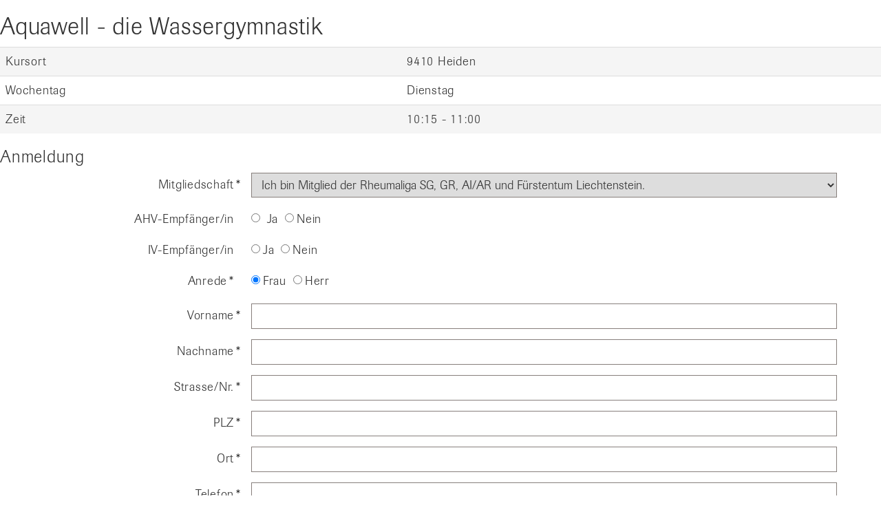

--- FILE ---
content_type: text/html; charset=UTF-8
request_url: https://www.rheumaliga.ch/div/anmeldung?entryID=3224&courseID=1663615&sectionId=sgfl
body_size: 3418
content:


<!DOCTYPE html>

<html>
<head>
<meta charset="utf-8">
<meta name="robots" content="noindex">
<meta http-equiv="X-UA-Compatible" content="IE=edge,chrome=1">
<title>Kursanmeldung - Rheumaliga Schweiz (de-CH)</title>
<meta name="viewport" content="width=device-width, initial-scale=1">
<link href="/tpl/css/slick.css" rel="stylesheet">
<link href="/tpl/css/slick-theme.css" rel="stylesheet">
<link href="/tpl/css/style.min.css" rel="stylesheet">
<link href="/tpl/add-css.css" rel="stylesheet">

<!-- HTML5 Shim and Respond.js IE8 support of HTML5 elements and media queries -->
<!-- WARNING: Respond.js doesn't work if you view the page via file:// -->
<!--[if lt IE 9]>
<script src="https://oss.maxcdn.com/libs/html5shiv/3.7.0/html5shiv.js"></script>
<script src="https://oss.maxcdn.com/libs/respond.js/1.4.2/respond.min.js"></script>
<![endif]-->
    
<script src="https://use.typekit.net/kwu5cwi.js"></script>
<script>try{Typekit.load({ async: true });}catch(e){}</script>

<link rel="stylesheet" href="/tpl/font/font-awesome-4.5.0/css/font-awesome.min.css">

<style>    .sprout-hidden{
    display: none !important;
    }
</style></head>
    
<body id="modalKursanmeldung">




<h2>Aquawell - die Wassergymnastik</h2>

<table class="tableKursdaten table table-striped">
        <tr>
        <td>Kursort</td>
        <td>9410 Heiden</td>
    </tr>
        <tr>
        <td>Wochentag</td>
        <td>Dienstag</td>
    </tr>
        <tr>
        <td>Zeit</td>
        <td>10:15 - 11:00</td>
    </tr>
</table>

    
    


      

<div class="sproutForms">
    
        
        
        
    <form method="post" accept-charset="utf-8" enctype="multipart/form-data" data-submission-method="sync" id="kursanmeldung-form" class="kursanmeldung-form">
    <input type="hidden" name="CRAFT_CSRF_TOKEN" value="5G7fTftfgNGAIlNU7vlY06pwGr8mbNYUkVWlPwghPClzS8qjaNdVnMk-mDWPLfOfyGk1I5yNbrz4RGPdZzTnQaljwGByfmp2KwauwCvhP68=">
    <input type="hidden" aria-hidden="true" name="action"
        value="sprout-forms/entries/save-entry">
    <input type="hidden" name="handle" value="kursanmeldung">
    
        <input type="hidden" name="redirect" value="64a0a78a560bce994a176463c618bf500e128a65f2a6782f3bbca4340a9137c8/div/anmeldung_bestaetigung#top">
    
    
    
    <div class="fields">            
    <div class="tab">

        <h3>Kursinformationen</h3>
        <input type="hidden" name="fields[adminSectionId]"><input type="hidden" name="fields[adminVielenDank]"><input type="hidden" name="fields[adminEmailempfaenger]"><input type="hidden" name="fields[kurs]"><input type="hidden" name="fields[kursNr]"><input type="hidden" name="fields[kursort]"><input type="hidden" name="fields[lokal]"><input type="hidden" name="fields[wochentag]"><input type="hidden" name="fields[zeit]">
    </div>
                    
    <div class="tab">

        <h3>Anmeldung</h3>
        <input type="hidden" name="fields[definitiveAnmeldung]">
        <div            class="field dropdown required">
            <div class="heading">
                    <label for="fields-mitgliedschaft">Mitgliedschaft</label>
                </div>
            <div class="input">
                <select name="fields[mitgliedschaft]" id="fields-mitgliedschaft" required aria-required="true"><option value="ichBinMitglied"
                >
                
                    
                                            Ich bin Mitglied der Rheumaliga SG, GR, AI/AR und Fürstentum Liechtenstein.
                                                </option><option value="ichMoechteMitgliedWerdenBitteSendenSieMirUnterlagen"
                >
                
                    
                                            Ich möchte Mitglied werden. Bitte senden Sie mir Unterlagen.
                                                </option><option value="ichBinNichtMitglied"
                >
                
                    
                                            Ich bin nicht Mitglied der Rheumaliga SG, GR, AI/AR und Fürstentum Liechtenstein.
                                                </option></select>
            </div>
                                        
        </div>
        <div            class="field multiplechoice">
            <div class="heading">
                    <label style="margin-top:0;">AHV-Empfänger/in</label>
                </div>
            <div class="input">
                <div id="fields-ahvEmpfaengerIn"><label for="fields-ahvEmpfaengerIn-1"><input type="radio" name="fields[ahvEmpfaengerIn]" id="fields-ahvEmpfaengerIn-1" value="ja" aria-checked="false"> Ja</label><label for="fields-ahvEmpfaengerIn-2"><input type="radio" name="fields[ahvEmpfaengerIn]" id="fields-ahvEmpfaengerIn-2" value="nein" aria-checked="false">Nein</label></div>
            </div>
                                        
        </div>
        <div            class="field multiplechoice">
            <div class="heading">
                    <label style="margin-top:0;">IV-Empfänger/in</label>
                </div>
            <div class="input">
                <div id="fields-ivEmpfaengerIn"><label for="fields-ivEmpfaengerIn-1"><input type="radio" name="fields[ivEmpfaengerIn]" id="fields-ivEmpfaengerIn-1" value="ja" aria-checked="false">Ja</label><label for="fields-ivEmpfaengerIn-2"><input type="radio" name="fields[ivEmpfaengerIn]" id="fields-ivEmpfaengerIn-2" value="nein" aria-checked="false">Nein</label></div>
            </div>
                                        
        </div>
        <div            class="field multiplechoice required">
            <div class="heading">
                    <label style="margin-top:0;">Anrede</label>
                </div>
            <div class="input">
                <div id="fields-anrede"><label for="fields-anrede-1"><input type="radio" name="fields[anrede]" id="fields-anrede-1" required aria-required="true" value="Frau" checked aria-checked="true">Frau</label><label for="fields-anrede-2"><input type="radio" name="fields[anrede]" id="fields-anrede-2" required aria-required="true" value="Herr" aria-checked="false">Herr</label></div>
            </div>
                                        
        </div>
        <div            class="field singleline required">
            <div class="heading">
                    <label for="fields-vorname">Vorname</label>
                </div>
            <div class="input">
                <input type="text" name="fields[vorname]" id="fields-vorname" required aria-required="true">

            </div>
                                        
        </div>
        <div            class="field singleline required">
            <div class="heading">
                    <label for="fields-nachname">Nachname</label>
                </div>
            <div class="input">
                <input type="text" name="fields[nachname]" id="fields-nachname" required aria-required="true">

            </div>
                                        
        </div>
        <div            class="field singleline required">
            <div class="heading">
                    <label for="fields-strasseNr">Strasse/Nr.</label>
                </div>
            <div class="input">
                <input type="text" name="fields[strasseNr]" id="fields-strasseNr" required aria-required="true">

            </div>
                                        
        </div>
        <div            class="field singleline required">
            <div class="heading">
                    <label for="fields-plz">PLZ</label>
                </div>
            <div class="input">
                <input type="text" name="fields[plz]" id="fields-plz" required aria-required="true">

            </div>
                                        
        </div>
        <div            class="field singleline required">
            <div class="heading">
                    <label for="fields-ort">Ort</label>
                </div>
            <div class="input">
                <input type="text" name="fields[ort]" id="fields-ort" required aria-required="true">

            </div>
                                        
        </div>
        <div            class="field singleline required">
            <div class="heading">
                    <label for="fields-telefon">Telefon</label>
                </div>
            <div class="input">
                <input type="text" name="fields[telefon]" id="fields-telefon" required aria-required="true">

            </div>
                                        
        </div>
        <div            class="field singleline">
            <div class="heading">
                    <label for="fields-geburtstagTtMmJjjj">Geburtsdatum (TT.MM.JJJJ)</label>
                </div>
            <div class="input">
                <input type="text" name="fields[geburtstagTtMmJjjj]" id="fields-geburtstagTtMmJjjj">

            </div>
                                        
        </div>
        <div            class="field singleline required">
            <div class="heading">
                    <label for="fields-eMail">E-Mail</label>
                </div>
            <div class="input">
                <input type="text" name="fields[eMail]" id="fields-eMail" required aria-required="true">

            </div>
                                        
        </div>
        <div            class="field paragraph">
            <div class="heading">
                    <label for="fields-mitteilung">Mitteilung</label>
                </div>
            <div class="input">
                <textarea aria-multiline="true" name="fields[mitteilung]" id="fields-mitteilung" rows="4"></textarea>

            </div>
                                        
        </div>
        <div            class="field checkboxes required">
            <div class="heading">
                    <label style="margin-top:0;">Datenschutz</label>
                </div>
            <div class="input">
                <div id="fields-datenschutz"><input type="hidden" aria-hidden="true" name="fields[datenschutz]" value="" ><label for="fields-datenschutz-1"><input type="checkbox" name="fields[datenschutz][]" id="fields-datenschutz-1" required aria-required="true" value="ja" aria-checked="false"> Ja, die Rheumaliga darf meine persönlichen Daten gemäss ihrer <a href="https://www.rheumaliga.ch/div/datenschutz" target="_blank" title="Datenschutzerklärung der Rheumaliga">Datenschutzerklärung</a> speichern, verarbeiten und nutzen. Ich kann diese Einwilligung jederzeit widerrufen, Einblick in meine Daten und deren Löschung verlangen.</label></div>


            </div>
                                        
        </div>
    </div>
        </div>

        
    <div id="beesknees697411dbed58e_wrapper" style="display:none;">
        <label for="beesknees697411dbed58e">Leave this field blank</label>
        <input type="text" id="beesknees697411dbed58e" name="beesknees697411dbed58e" value="" />
    </div>
    <div class="submit">
        <input type="submit"
            value="provisorisch Anmelden">
    </div>
</form>



</div>
    <style>
        .sproutForms .tab:first-of-type{
            display: none;
        }
    </style>
    
    <script src="/tpl/js/vendors.min.js"></script>
         
    <script type="text/javascript" src="/tpl/js/sumoselect/jquery.sumoselect.min.js"></script>
    <link href="/tpl/js/sumoselect/sumoselect.css" type="text/css" rel="stylesheet" />
  
    <!-- Custom Theme JavaScript -->
    <script>
    

$(document).ready(function() { 
    windowWidth = $(window).width();
    if(windowWidth > 480){ 

        $(".mitgliedschaft").addClass("sumoSelect");
        $(".anrede").addClass("sumoSelect");

        $(".sumoSelect").SumoSelect({ 
            selectAll: false
        });
    }
     
}); 

    </script>
    <link href="/tpl/js/form-validator/theme-default.min.css" rel="stylesheet" type="text/css" />  
    <script src="/tpl/js/form-validator/jquery.form-validator.min.js"></script>


<script>
    $(document).ready(function(){
        $("input[required]").attr("data-validation","required").removeAttr("required");
        $("textarea[required]").attr("data-validation","required").removeAttr("required");
        $.validate({
            lang : 'de'
        });

        $("form").get(0).addEventListener('onSproutFormsSubmit', function(event)
        {

            $.getJSON('/csrfToken?v='+Date.now(),function(tokenData){

                if (!tokenData.csrf)
                {
                    event.preventDefault();
                    return false;
                }

                $('form input[name='+tokenData.csrf.name+']').val(tokenData.csrf.value);

                $(event.target).isValid();

                if ($(event.target).find('.has-error').length > 0 ){
                    event.preventDefault();
                }
                else {
                    $(event.target).submit();
                }

                return false;

            }).fail(function(error)
            {
                event.preventDefault();
                return false;
            });

            event.preventDefault();

        });
        $( "<span></span>" ).insertAfter( ".sproutForms :checkbox" );
        $( "<span></span>" ).insertAfter( ".sproutForms :radio" );

        //datenschutzlink updaten fuer die rheumaligen
                            $('#fields-datenschutz a').prop('href','https://www.rheumaliga.ch/sgfl/datenschutz');
            });

</script>
<script src="https://www.rheumaliga.ch/cpresources/73f074c0/addressfield.js?v=1768721336"></script>
<script src="https://www.rheumaliga.ch/cpresources/73f074c0/disable-submit-button.js?v=1768721336"></script>
<script src="https://www.rheumaliga.ch/cpresources/73f074c0/rules.js?v=1768721336"></script>
<script src="https://www.rheumaliga.ch/cpresources/73f074c0/submit-handler.js?v=1768721336"></script>
<script>(function() {
    window.csrfTokenName = "CRAFT_CSRF_TOKEN";
    new SproutFormsAddressField('kursanmeldung-form');
    new SproutFormsDisableSubmitButton('kursanmeldung-form');
    new SproutFormsRules('kursanmeldung-form');
    new SproutFormsSubmitHandler('kursanmeldung-form');
    })();</script></body>
</html>
